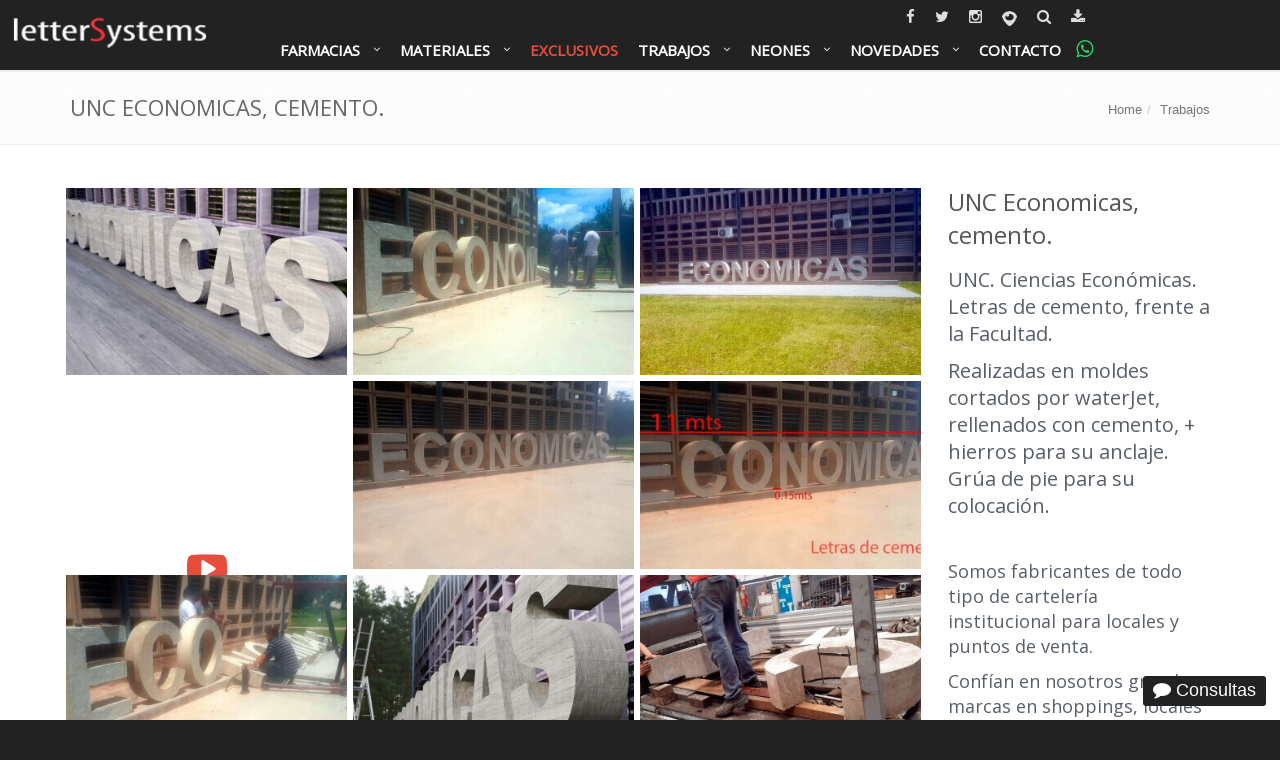

--- FILE ---
content_type: text/html; charset=UTF-8
request_url: https://mail.lettersystems.com.ar/trabajos/economicas
body_size: 75829
content:
<!DOCTYPE html>
<!--[if IE 8]><html lang="es" class="ie8"><![endif]--><!--[if IE 9]><html lang="es" class="ie9"><![endif]--><!--[if !IE]><!--><html lang="es"><!--<![endif]--><head><meta charset="utf-8"><meta name="viewport" content="width=device-width, initial-scale=1.0"><link href="//fonts.googleapis.com/css?family=Open+Sans:300,400" type="text/css" rel="stylesheet"><meta name="facebook-domain-verification" content="4q9kiz6bqdndw16747de9awglqo0z2"><title>Letras Corpóreas. Chapas. Aceros. Letras de Cemento. Ciencias Economicas. letterSystems.</title><link href="https://mail.lettersystems.com.ar/trabajos/economicas" rel="canonical"><link href="/css/style.min.1768498965.css" media="all" rel="stylesheet" type="text/css"><link href="/img/logo/apple-icon-57x57.png" rel="apple-touch-icon" sizes="57x57"><link href="/img/logo/apple-icon-72x72.png" rel="apple-touch-icon" sizes="72x72"><link href="/img/logo/apple-icon-76x76.png" rel="apple-touch-icon" sizes="76x76"><link href="/img/logo/apple-icon-114x114.png" rel="apple-touch-icon" sizes="114x114"><link href="/img/logo/apple-icon-120x120.png" rel="apple-touch-icon" sizes="120x120"><link href="/img/logo/apple-icon-144x144.png" rel="apple-touch-icon" sizes="144x144"><link href="/img/logo/apple-icon-152x152.png" rel="apple-touch-icon" sizes="152x152"><link href="/img/logo/apple-icon-180x180.png" rel="apple-touch-icon" sizes="180x180"><link href="/img/logo/android-icon-192x192.png" rel="icon" type="image/png" sizes="192x192"><link href="/img/logo/favicon-32x32.png" rel="icon" type="image/png" sizes="32x32"><link href="/img/logo/favicon-96x96.png" rel="icon" type="image/png" sizes="96x96"><link href="/img/logo/favicon-16x16.png" rel="icon" type="image/png" sizes="16x16"><link href="/img/logo/manifest.json" rel="manifest"><link href="/favicon.ico" rel="shortcut icon"><link href="/humans.txt" rel="author" type="text/plain"><link href="https://mail.lettersystems.com.ar/trabajos/economicas" rel="canonical"><link href="https://mail.lettersystems.com.ar/files/trabajos/2022/08/29/letras-de-cemento-unc-20.jpg" rel="image_src"><link href="/img/logo/apple-icon-57x57.png" rel="apple-touch-icon" sizes="57x57"><link href="/img/logo/apple-icon-72x72.png" rel="apple-touch-icon" sizes="72x72"><link href="/img/logo/apple-icon-76x76.png" rel="apple-touch-icon" sizes="76x76"><link href="/img/logo/apple-icon-114x114.png" rel="apple-touch-icon" sizes="114x114"><link href="/img/logo/apple-icon-120x120.png" rel="apple-touch-icon" sizes="120x120"><link href="/img/logo/apple-icon-144x144.png" rel="apple-touch-icon" sizes="144x144"><link href="/img/logo/apple-icon-152x152.png" rel="apple-touch-icon" sizes="152x152"><link href="/img/logo/apple-icon-180x180.png" rel="apple-touch-icon" sizes="180x180"><link href="/img/logo/android-icon-192x192.png" rel="icon" type="image/png" sizes="192x192"><link href="/img/logo/favicon-32x32.png" rel="icon" type="image/png" sizes="32x32"><link href="/img/logo/favicon-96x96.png" rel="icon" type="image/png" sizes="96x96"><link href="/img/logo/favicon-16x16.png" rel="icon" type="image/png" sizes="16x16"><link href="/img/logo/manifest.json" rel="manifest"><link href="/favicon.ico" rel="shortcut icon"><link href="/humans.txt" rel="author" type="text/plain"><meta name="msapplication-TileColor" content="#e74c3c"><meta name="msapplication-TileImage" content="/img/logo/ms-icon-144x144.png"><meta name="theme-color" content="#e74c3c"><meta name="description" content="Letras corpóreas, somos fabricantes. Las letras corpóreas, permiten dar a su diseño una imagen de mayor impacto visual y mejor visibilidad. Fabricamos gran variedad de corpóreos, combinando distintos materiales con leds: aceros inoxidables, chapas, bronce"><meta name="keywords" content="Corpóreos Metal"><meta name="og:image" content="https://mail.lettersystems.com.ar/files/trabajos/2022/08/29/letras-de-cemento-unc-20.jpg"><meta name="msapplication-TileColor" content="#e74c3c"><meta name="msapplication-TileImage" content="/img/logo/ms-icon-144x144.png"><meta name="theme-color" content="#e74c3c"></head><body class="header-fixed conBarraSuperior"><div class="wrapper"><div class="header header-sticky mega conBarraSuperior"><nav class="navbar yamm navbar-default mega-menu navbar-fixed-top"><div class="navbar-header"><button type="button" data-toggle="collapse" data-target="#navbar-collapse-1" class="navbar-toggle"><span class="icon-bar"></span><span class="icon-bar"></span><span class="icon-bar"></span></button><a href="/" class="navbar-brand"><img src="/css/imgs/lettersystems-logo-inverse.png" width="200" height="40" alt="letterSystems corpóreos, waterjet, leds."></a></div><div id="navbar-collapse-1" class="navbar-collapse collapse"><div class="topbar"><ul class="loginbar text-right list-inline"><li class="social"><a href="https://www.facebook.com/lettersystems" target="_blank"><span class="fa fa-facebook"></span><span class="sr-only">lettersystms en facebook</span></a></li><li class="social"><a href="https://twitter.com/lettersystems" target="_blank"><span class="fa fa-twitter"></span><span class="sr-only">lettersystems en twitter</span></a></li><li class="social"><a href="https://www.instagram.com/lettersystemscba/" target="_blank"><span class="fa fa-instagram"></span><span class="sr-only">lettersystems en instagram</span></a></li><li class="social"><a href="https://www.periscope.tv/letterSystemsCba/1eaJbLXBwWvKX" target="_blank"><img src="/css/imgs/periscope.png" alt="periscope" width="21" height="27"><span class="sr-only">lettersystems en periscope</span></a></li><li class="social"><a href="/buscar"><span class="fa fa-search"></span><span class="sr-only">Buscar dentro del sitio</span></a></li><li class="social"><a href="/nuestros-catalogos" data-toggle="tooltip" data-placement="bottom" title="Catálogos Varios"><span class="fa fa-download" data-toggle="tooltip" title="Ir a catálogos"></span></a></li></ul></div><ul class="nav navbar-nav navbar-inverse"><li class="dropdown"><a href="/servicios/farmacias" class="dropdown-toggle">Farmacias</a><ul class="dropdown-menu"><li><a href="/servicios/farmacias">Farmacias</a></li><li><a href="/servicios/sanatorios">Sanatorios - Clínicas</a></li></ul></li><li class="dropdown"><a href="/servicios" class="dropdown-toggle">Materiales</a><ul class="dropdown-menu"><li><a href="/servicios/exclusivos">Modelos Exclusivos</a></li><li><a href="/servicios/corporeo-acero">Letreros en Acero Inoxidable</a></li><li><a href="/servicios/corporeo-chapa-pintada">Corpóreos en Chapa Pintada</a></li><li><a href="/servicios/corporeo-acero-frente-acrilico">Corpóreos Acero y Acrílicos</a></li><li><a href="/servicios/corporeo-chapa-oxidada">Corpóreos Chapa Oxidada</a></li><li><a href="/servicios/corporeo-metal-plano">Letras de Metal Planas</a></li><li><a href="/servicios/letreros-leds">Cruces Farmacias/Estacionamientos</a></li><li><a href="/servicios/corporeo-pvc">Corpóreos de PVC</a></li><li><a href="/servicios/letra-neon-leds">Neon Leds</a></li><li><a href="/servicios/caja">Cajas Luminosas</a></li><li><a href="/servicios/corporeo-bronce">Corpóreos Bronce</a></li><li><a href="/servicios/senaleticas">Señaleticas</a></li><li><a href="/servicios/saliente-doble-faz-bombee">Salientes Doble Faz Bombee</a></li><li><a href="/servicios/letreros-luminosos">Letreros Luminosos</a></li><li><a href="/servicios/esmerilados">Esmerilados</a></li><li><a href="/servicios">Todos los materiales</a></li></ul></li><li class="simple"><a href="/servicios/exclusivos">Exclusivos</a></li><li class="dropdown"><a href="/trabajos" class="dropdown-toggle">Trabajos</a><ul class="dropdown-menu"><li><a href="/servicios/corporeo-acero">Corpóreo Acero</a></li><li><a href="/servicios/corporeo-acero-frente-acrilico">Corpóreo Acero Frente de Acrílico</a></li><li><a href="/servicios/letra-neon-leds">Letreros de Neon</a></li><li><a href="https://waitforit.com.ar/letreros/">Diseñá tu letrero de NEON</a></li><li><a href="/servicios/corporeo-chapa-pintada">Corpóreo Chapa Pintada</a></li><li><a href="/servicios/corporeo-chapa-oxidada">Corpóreo Chapa Oxidada</a></li><li><a href="/servicios/corporeo-de-acrilico">Corpóreo Acrílicos</a></li><li><a href="/trabajos/cajas-caladas">Cajas Caladas de Metal luminosas</a></li><li><a href="/servicios/letras-corporeas-grandes">Letras Grandes</a></li><li><a href="/servicios/senaleticas">Señalética Edificios/Casas</a></li><li><a href="/servicios/corporeo-pvc">Corpóreo de PVC</a></li><li><a href="/servicios/letreros-leds">Letreros Leds, Farmac. Estacion. Varios.</a></li><li><a href="/servicios/saliente-doble-faz-bombee">Salientes Doble Faz Bombee</a></li><li><a href="/servicios/letreros-via-publica">Letreros Vía Pública</a></li><li><a href="/servicios/ploteados-rotulados-vinilos">Ploteados, rotulados de: vehículos, vidrieras, esmerilados</a></li></ul></li><li class="dropdown"><a href="/servicios/letra-neon-leds" class="dropdown-toggle">Neones</a><ul class="dropdown-menu"><li><a href="/servicios/letra-neon-leds">Trabajos de Neones</a></li><li><a href="/trabajos/neonii">Neones Varios.</a></li><li><a href="/trabajos/neones-varios">Neones Varios I.</a></li><li><a href="/venta-de-productos">Venta de Neones.</a></li></ul></li><li class="dropdown"><a href="/noticias" class="dropdown-toggle">Novedades</a><ul class="dropdown-menu"><li><a href="/noticias/que-es-el-pvc-sintra">Que es el PVC ?</a></li><li><a href="/noticias/polyfan">Que es el POLYFAN ?</a></li><li><a href="/noticias">Noticias/Novedades</a></li><li><a href="/servicios/ultimos-trabajos">Ultimos Trabajos</a></li><li><a href="/clientes">Clientes</a></li><li><a href="/videos">Videos de trabajos</a></li><li><a href="/letras-corporeas-opiniones-de-nuestros-clientes">Que dice la gente.</a></li><li><a href="/novedades">Nuevas Ideas</a></li><li><a href="/nuestros-catalogos">Catalogos</a></li><li><a href="/noticias/acrilico">Acrílicos - Bronces - Aluminios</a></li><li><a href="/servicios/vintages-antiguos">Vintages - Retro - Antiguas</a></li><li><a href="/nosotros-corporeos">Quienes Somos</a></li><li><a href="https://tuguiadelaweb.com/item/letras-corporeas/">Tu Guía en la Web.</a></li></ul></li><li class="simple"><a href="/contacto" onclick="goog_report_conversion('http://lettersystems.com.ar/contacto')">Contacto</a></li><li class="social"><a href="https://api.whatsapp.com/send?phone=3512412190&amp;text=Por%20favor%20presupuestar.%20Muchas%20gracias." class="btn"><span class="fa fa-whatsapp" data-toggle="tooltip" data-placement="bottom" title="3512412190"></span></a></li></ul></div></nav></div><div class="breadcrumbs"><div class="container"><h1 class="pull-left text-uppercase">UNC Economicas, cemento.</h1><ul class="pull-right breadcrumb"><li><a id="breadcrumbs-menuFront" href="/">Home</a></li><li><a id="breadcrumbs-menuFrontTrabajos" href="/trabajos">Trabajos</a></li></ul></div></div><div class="content "><div class="container" itemscope itemtype="http://schema.org/Product"><div class="row portfolio-item margin-bottom-50"><div class="col-md-9"><div class="rowThumbnails"><div class="thumbnails thumbnail-style"><a href="/files/thumbs/trabajosGigante/trabajos/2022/08/29/letras-de-cemento-unc-20.jpg" title="" data-rel="fancybox-button-thumbnails" class="fancybox-button zoomer "><span class="overlay-zoom"><img class="img-responsive w100" alt="/trabajos/2022/08/29/letras-de-cemento-unc-20.jpg" width="345" height="230" src="/files/thumbs/trabajosPequena/trabajos/2022/08/29/letras-de-cemento-unc-20.jpg"><span class="zoom-icon"></span></span></a></div><div class="thumbnails thumbnail-style"><a href="/files/thumbs/trabajosGigante/trabajos/2021/12/31/letras-de-cemento-unc-02.jpg" title="" data-rel="fancybox-button-thumbnails" class="fancybox-button zoomer "><span class="overlay-zoom"><img class="img-responsive w100" alt="/trabajos/2021/12/31/letras-de-cemento-unc-02.jpg" width="345" height="230" src="/files/thumbs/trabajosPequena/trabajos/2021/12/31/letras-de-cemento-unc-02.jpg"><span class="zoom-icon"></span></span></a></div><div class="thumbnails thumbnail-style"><a href="/files/thumbs/trabajosGigante/trabajos/2021/12/31/letras-de-cemento-unc-03.jpg" title="" data-rel="fancybox-button-thumbnails" class="fancybox-button zoomer "><span class="overlay-zoom"><img class="img-responsive w100" alt="/trabajos/2021/12/31/letras-de-cemento-unc-03.jpg" width="345" height="230" src="/files/thumbs/trabajosPequena/trabajos/2021/12/31/letras-de-cemento-unc-03.jpg"><span class="zoom-icon"></span></span></a></div><div class="thumbnails thumbnail-style"><a href="https://www.youtube.com/embed/0J7sSr69Vp0" title="" data-rel="fancybox-button-thumbnails" class="fancybox-button zoomer fancybox.iframe"><span class="overlay-zoom"><div class="iframeResponsive"><img class="img-responsive" style="width:100%;max-height:230px" src="http://img.youtube.com/vi/0J7sSr69Vp0/hqdefault.jpg" alt=""></div><span class="fa fa-youtube-play"></span><span class="zoom-icon"></span></span></a></div><div class="thumbnails thumbnail-style"><a href="/files/thumbs/trabajosGigante/trabajos/2021/12/31/letras-de-cemento-unc-04.jpg" title="" data-rel="fancybox-button-thumbnails" class="fancybox-button zoomer "><span class="overlay-zoom"><img class="img-responsive w100" alt="/trabajos/2021/12/31/letras-de-cemento-unc-04.jpg" width="345" height="230" src="/files/thumbs/trabajosPequena/trabajos/2021/12/31/letras-de-cemento-unc-04.jpg"><span class="zoom-icon"></span></span></a></div><div class="thumbnails thumbnail-style"><a href="/files/thumbs/trabajosGigante/trabajos/2022/01/18/letras-corporeas-de-cemento-26-unc.jpg" title="" data-rel="fancybox-button-thumbnails" class="fancybox-button zoomer "><span class="overlay-zoom"><img class="img-responsive w100" alt="/trabajos/2022/01/18/letras-corporeas-de-cemento-26-unc.jpg" width="345" height="230" src="/files/thumbs/trabajosPequena/trabajos/2022/01/18/letras-corporeas-de-cemento-26-unc.jpg"><span class="zoom-icon"></span></span></a></div><div class="thumbnails thumbnail-style"><a href="/files/thumbs/trabajosGigante/trabajos/2021/12/31/letras-de-cemento-unc-01.jpg" title="" data-rel="fancybox-button-thumbnails" class="fancybox-button zoomer "><span class="overlay-zoom"><img class="img-responsive w100" alt="/trabajos/2021/12/31/letras-de-cemento-unc-01.jpg" width="345" height="230" src="/files/thumbs/trabajosPequena/trabajos/2021/12/31/letras-de-cemento-unc-01.jpg"><span class="zoom-icon"></span></span></a></div><div class="thumbnails thumbnail-style"><a href="/files/thumbs/trabajosGigante/trabajos/2022/08/29/letras-de-cemento-unc-21.jpg" title="" data-rel="fancybox-button-thumbnails" class="fancybox-button zoomer "><span class="overlay-zoom"><img class="img-responsive w100" alt="/trabajos/2022/08/29/letras-de-cemento-unc-21.jpg" width="345" height="230" src="/files/thumbs/trabajosPequena/trabajos/2022/08/29/letras-de-cemento-unc-21.jpg"><span class="zoom-icon"></span></span></a></div><div class="thumbnails thumbnail-style"><a href="/files/thumbs/trabajosGigante/trabajos/2021/12/31/letras-de-cemento-unc-09.jpg" title="" data-rel="fancybox-button-thumbnails" class="fancybox-button zoomer "><span class="overlay-zoom"><img class="img-responsive w100" alt="/trabajos/2021/12/31/letras-de-cemento-unc-09.jpg" width="345" height="230" src="/files/thumbs/trabajosPequena/trabajos/2021/12/31/letras-de-cemento-unc-09.jpg"><span class="zoom-icon"></span></span></a></div><div class="thumbnails thumbnail-style"><a href="/files/thumbs/trabajosGigante/trabajos/2021/12/31/letras-de-cemento-unc-05.jpg" title="" data-rel="fancybox-button-thumbnails" class="fancybox-button zoomer "><span class="overlay-zoom"><img class="img-responsive w100" alt="/trabajos/2021/12/31/letras-de-cemento-unc-05.jpg" width="345" height="230" src="/files/thumbs/trabajosPequena/trabajos/2021/12/31/letras-de-cemento-unc-05.jpg"><span class="zoom-icon"></span></span></a></div><div class="thumbnails thumbnail-style"><a href="/files/thumbs/trabajosGigante/trabajos/2021/12/31/letras-de-cemento-unc-07.jpg" title="" data-rel="fancybox-button-thumbnails" class="fancybox-button zoomer "><span class="overlay-zoom"><img class="img-responsive w100" alt="/trabajos/2021/12/31/letras-de-cemento-unc-07.jpg" width="345" height="230" src="/files/thumbs/trabajosPequena/trabajos/2021/12/31/letras-de-cemento-unc-07.jpg"><span class="zoom-icon"></span></span></a></div><div class="thumbnails thumbnail-style"><a href="/files/thumbs/trabajosGigante/trabajos/2021/12/31/letras-de-cemento-unc-06.jpg" title="" data-rel="fancybox-button-thumbnails" class="fancybox-button zoomer "><span class="overlay-zoom"><img class="img-responsive w100" alt="/trabajos/2021/12/31/letras-de-cemento-unc-06.jpg" width="345" height="230" src="/files/thumbs/trabajosPequena/trabajos/2021/12/31/letras-de-cemento-unc-06.jpg"><span class="zoom-icon"></span></span></a></div><div class="thumbnails thumbnail-style"><a href="/files/thumbs/trabajosGigante/trabajos/2021/12/31/letras-de-cemento-unc-08.jpg" title="" data-rel="fancybox-button-thumbnails" class="fancybox-button zoomer "><span class="overlay-zoom"><img class="img-responsive w100" alt="/trabajos/2021/12/31/letras-de-cemento-unc-08.jpg" width="345" height="230" src="/files/thumbs/trabajosPequena/trabajos/2021/12/31/letras-de-cemento-unc-08.jpg"><span class="zoom-icon"></span></span></a></div><div class="thumbnails thumbnail-style"><a href="/files/thumbs/trabajosGigante/trabajos/2022/01/18/letras-corporeas-de-cemento-20-unc.jpg" title="" data-rel="fancybox-button-thumbnails" class="fancybox-button zoomer "><span class="overlay-zoom"><img class="img-responsive w100" alt="/trabajos/2022/01/18/letras-corporeas-de-cemento-20-unc.jpg" width="345" height="230" src="/files/thumbs/trabajosPequena/trabajos/2022/01/18/letras-corporeas-de-cemento-20-unc.jpg"><span class="zoom-icon"></span></span></a></div><div class="thumbnails thumbnail-style"><a href="/files/thumbs/trabajosGigante/trabajos/2022/01/18/letras-corporeas-de-cemento-21-unc.jpg" title="" data-rel="fancybox-button-thumbnails" class="fancybox-button zoomer "><span class="overlay-zoom"><img class="img-responsive w100" alt="/trabajos/2022/01/18/letras-corporeas-de-cemento-21-unc.jpg" width="345" height="230" src="/files/thumbs/trabajosPequena/trabajos/2022/01/18/letras-corporeas-de-cemento-21-unc.jpg"><span class="zoom-icon"></span></span></a></div><div class="thumbnails thumbnail-style"><a href="/files/thumbs/trabajosGigante/trabajos/2022/01/18/letras-corporeas-de-cemento-22-unc.jpg" title="" data-rel="fancybox-button-thumbnails" class="fancybox-button zoomer "><span class="overlay-zoom"><img class="img-responsive w100" alt="/trabajos/2022/01/18/letras-corporeas-de-cemento-22-unc.jpg" width="345" height="230" src="/files/thumbs/trabajosPequena/trabajos/2022/01/18/letras-corporeas-de-cemento-22-unc.jpg"><span class="zoom-icon"></span></span></a></div><div class="thumbnails thumbnail-style"><a href="/files/thumbs/trabajosGigante/trabajos/2022/01/18/letras-corporeas-de-cemento-23-unc.jpg" title="" data-rel="fancybox-button-thumbnails" class="fancybox-button zoomer "><span class="overlay-zoom"><img class="img-responsive w100" alt="/trabajos/2022/01/18/letras-corporeas-de-cemento-23-unc.jpg" width="345" height="230" src="/files/thumbs/trabajosPequena/trabajos/2022/01/18/letras-corporeas-de-cemento-23-unc.jpg"><span class="zoom-icon"></span></span></a></div><div class="thumbnails thumbnail-style"><a href="/files/thumbs/trabajosGigante/trabajos/2022/01/18/letras-corporeas-de-cemento-24-unc.jpg" title="" data-rel="fancybox-button-thumbnails" class="fancybox-button zoomer "><span class="overlay-zoom"><img class="img-responsive w100" alt="/trabajos/2022/01/18/letras-corporeas-de-cemento-24-unc.jpg" width="345" height="230" src="/files/thumbs/trabajosPequena/trabajos/2022/01/18/letras-corporeas-de-cemento-24-unc.jpg"><span class="zoom-icon"></span></span></a></div><div class="thumbnails thumbnail-style"><a href="/files/thumbs/trabajosGigante/trabajos/2022/08/29/letras-de-cemento-unc-22.jpg" title="" data-rel="fancybox-button-thumbnails" class="fancybox-button zoomer "><span class="overlay-zoom"><img class="img-responsive w100" alt="/trabajos/2022/08/29/letras-de-cemento-unc-22.jpg" width="345" height="230" src="/files/thumbs/trabajosPequena/trabajos/2022/08/29/letras-de-cemento-unc-22.jpg"><span class="zoom-icon"></span></span></a></div><div class="thumbnails thumbnail-style"><a href="/files/thumbs/trabajosGigante/trabajos/2022/01/18/letras-corporeas-de-cemento-25-unc.jpg" title="" data-rel="fancybox-button-thumbnails" class="fancybox-button zoomer "><span class="overlay-zoom"><img class="img-responsive w100" alt="/trabajos/2022/01/18/letras-corporeas-de-cemento-25-unc.jpg" width="345" height="230" src="/files/thumbs/trabajosPequena/trabajos/2022/01/18/letras-corporeas-de-cemento-25-unc.jpg"><span class="zoom-icon"></span></span></a></div><div class="thumbnails thumbnail-style"><a href="/files/thumbs/trabajosGigante/trabajos/2022/08/29/letras-de-cemento-unc-23.jpg" title="" data-rel="fancybox-button-thumbnails" class="fancybox-button zoomer "><span class="overlay-zoom"><img class="img-responsive w100" alt="/trabajos/2022/08/29/letras-de-cemento-unc-23.jpg" width="345" height="230" src="/files/thumbs/trabajosPequena/trabajos/2022/08/29/letras-de-cemento-unc-23.jpg"><span class="zoom-icon"></span></span></a></div><div class="thumbnails thumbnail-style"><a href="/files/thumbs/trabajosGigante/trabajos/2022/08/29/letras-de-cemento-epecuen-011.jpg" title="" data-rel="fancybox-button-thumbnails" class="fancybox-button zoomer "><span class="overlay-zoom"><img class="img-responsive w100" alt="/trabajos/2022/08/29/letras-de-cemento-epecuen-011.jpg" width="345" height="230" src="/files/thumbs/trabajosPequena/trabajos/2022/08/29/letras-de-cemento-epecuen-011.jpg"><span class="zoom-icon"></span></span></a></div></div></div><div class="col-md-3"><h2 itemprop="name">UNC Economicas, cemento.</h2><div class="tinymce" itemprop="description"><h3>UNC. Ciencias Económicas. Letras de cemento, frente a la Facultad.</h3><h3>Realizadas en moldes cortados por waterJet, rellenados con cemento, + hierros para su anclaje. Grúa de pie para su colocación.</h3><p> </p><h4>Somos fabricantes de todo tipo de cartelería institucional para locales y puntos de venta.</h4><h4>Confían en nosotros grandes marcas en shoppings, locales comerciales, showrooms.</h4><h4>Confeccionamos todo tipo de señalización personalizada.</h4><h4>Estos carteles son los elegidos al momento de impactar por su alta calidad y presencia.<br>Son considerados productos de alta gama; sin duda seleccionados al momento de marcar una diferencia.</h4><h4> <img src="https://www.lettersystems.com.ar/files/trabajos/2023/01/23/foto-show-room-4.jpg" alt="Foto del Show Room" width="322" height="322"></h4><h4><a title="Que es el NEON LEDs?" href="https://www.lettersystems.com.ar/noticias/que-es-el-neon-leds" target="_blank" rel="noopener">Que es el NEON LEDs?</a></h4><h4><a title="Más trabajo NEÓN LEDs." href="https://www.lettersystems.com.ar/clientes/neonleds" target="_blank" rel="noopener">Más trabajo NEÓN LEDs.</a></h4><h4><a title="Más trabajos salientes, cajas caladas." href="https://www.lettersystems.com.ar/servicios/caja" target="_blank" rel="noopener">Más trabajos salientes, cajas caladas.</a></h4><h4><a title="Más trabajos cajas luminosas." href="https://www.lettersystems.com.ar/servicios/caja" target="_blank" rel="noopener">Más trabajos cajas luminosas.</a></h4><h4><a title="LEDs, MACROLEDS 5050 IP45." href="https://www.lettersystems.com.ar/noticias/leds-5050-300-leds-macroled" target="_blank" rel="noopener">LEDs, MACROLEDS 5050 IP45.</a></h4><h4><a title="Mas Trabajos Farmacias." href="https://www.lettersystems.com.ar/clientes/farmacias-estacionamientos-especiales" target="_blank" rel="noopener">Mas Trabajos Farmacias.</a></h4><h4><a title="Mas trabajos chapa oxidada." href="https://www.lettersystems.com.ar/servicios/corporeo-chapa-oxidada" target="_blank" rel="noopener">Mas trabajos chapa oxidada.</a></h4><h4><a title="Diseño de letras Neón. " href="https://waitforit.com.ar/letreros/" target="_blank" rel="noopener">Diseño de letras Neón. </a></h4><h4><a title="Más trabajos letreros luminosos." href="https://www.lettersystems.com.ar/servicios/exclusivos" target="_blank" rel="noopener">Más trabajos letreros luminosos.</a></h4><h4><a title="Más trabajos corpóreos luminosos." href="https://www.lettersystems.com.ar/servicios/caja" target="_blank" rel="noopener">Más trabajos corpóreos luminosos.</a></h4><h4><a title="Más trabajos corpóreos de chapa EPOXI." href="https://www.lettersystems.com.ar/servicios/corporeo-chapa-pintada" target="_blank" rel="noopener">Más trabajos en chapa EPOXI.</a></h4><h4><a title="Más trabajos salientes doble faz." href="https://www.lettersystems.com.ar/servicios/saliente-doble-faz-bombee" target="_blank" rel="noopener">Más trabajos salientes doble faz bombee.</a></h4><h4><a title="Que es el PVC ?" href="https://www.lettersystems.com.ar/noticias/que-es-el-pvc-sintra" target="_blank" rel="noopener">Que es el PVC ?</a></h4><h4><a title="Que es el POLYFAN ?" href="https://www.lettersystems.com.ar/noticias/polyfan" target="_blank" rel="noopener">Que es el POLYFAN ?</a></h4><h4><a title="Amor en Gráfica." href="https://www.lettersystems.com.ar/noticias/amor-en-grafica" target="_blank" rel="noopener">Amor en Gráfica.</a></h4><h4><a title="3D Blender Renders." href="https://www.lettersystems.com.ar/servicios/3d-blender" target="_blank" rel="noopener">3D Blender Renders.</a></h4></div><ul class="list-unstyled trabajo-propiedades"><li><span class="fa fa-user color-green"></span><a href="/clientes/varios" title="Varios.">Varios.</a></li><li><span class="fa fa-calendar color-green"></span>Diciembre, 2021</li><li><span class="fa fa-tags color-green"></span><a href="/servicios/3d-blender">3D blender</a>, <a href="/servicios/corporeo-acero">corporeo acero</a>, <a href="/servicios/cemento">letras de cemento y hormigón</a>, <a href="/servicios/letras-corporeas-grandes">letras grandes</a>, <a href="/servicios/letreros-con-leds">letreros con leds</a></li><li><button class="btn btn-default" data-toggle="modal" data-target="#consultaDirecta"><span class="fa fa-commenting color-green"></span>Consulta sobre este trabajo</button><div class="modal fade" id="consultaDirecta" tabindex="-1" role="dialog" aria-labelledby="myModalLabel"><div class="modal-dialog" role="document"><div class="modal-content" id="consultaDirectaFormContent"><div class="modal-header"><button type="button" class="close" data-dismiss="modal" aria-label="Close"><span aria-hidden="true">×</span></button><h4 class="modal-title" id="myModalLabel">Consulta sobre este trabajo</h4></div><div class="modal-body"><form enctype="application/x-www-form-urlencoded" accept-charset="utf-8" action="/trabajos/consultar" method="post"><dl class="zend_form"><dt id="nombre-label"><label for="nombre" class="required">Nombre</label></dt><dd id="nombre-element"><input type="text" name="nombre" id="nombre" value="" placeholder="Tú nombre" required="required" title="Completa con tú nombre" class="form-control"></dd><dt id="email-label"><label for="email" class="required">Email</label></dt><dd id="email-element"><input type="email" name="email" id="email" value="" placeholder="Tú email" required="required" title="Completa con tú email" class="form-control"></dd><dt id="consulta-label"><label for="consulta" class="required">Consulta</label></dt><dd id="consulta-element"><textarea name="consulta" id="consulta" placeholder="¿Cual es tu consulta?" required="required" title="Completa con tú consulta o duda" class="form-control" rows="5" cols="80"></textarea></dd><dt id="idTrabajo-label"> </dt><dd id="idTrabajo-element"><input type="text" name="idTrabajo" id="idTrabajo" value="494"></dd><input type="text" name="trabajosFormConsultaDirectaBadbot" value="" id="trabajosFormConsultaDirectaBadbot" class="badbot hidden"><input type="text" name="trabajosFormConsultaDirectaAntibot" value="✗" id="trabajosFormConsultaDirectaAntibot" class="antiBot badbot hidden"><dt id="trabajosFormConsultaDirectaHash-label"> </dt><dd id="trabajosFormConsultaDirectaHash-element"><input type="hidden" name="trabajosFormConsultaDirectaHash" value="602bc1156973759add9353f4163acb3f" id="trabajosFormConsultaDirectaHash"></dd><dt id="trabajosFormConsultaDirectaSubmit-label"> </dt><dd id="trabajosFormConsultaDirectaSubmit-element"><input type="submit" name="trabajosFormConsultaDirectaSubmit" id="trabajosFormConsultaDirectaSubmit" value="Envía tu consulta" class="btn btn-primary"></dd></dl></form></div></div></div></div></li></ul></div></div><div class="tag-box tag-box-v2"><h3>UNC. Ciencias Económicas. Letras de cemento, frente a la Facultad.</h3></div><div class="margin-bottom-20 clearfix"></div><div class="encuestaYCompartir"><div class="shadow-wrapper wrapEncuesta"><div class="tag-box tag-box-v1 box-shadow shadow-effect-2"><h2 class="encuesta-titulo">Opinión del trabajo:</h2><div class="encuesta row" itemprop="aggregateRating" itemscope itemtype="http://schema.org/AggregateRating"><meta itemprop="worstRating" content="1"><meta itemprop="bestRating" content="5"><meta itemprop="ratingValue" content="4.24"><meta itemprop="reviewCount" content="49"><div class="text-center"><div class="circle" id="circles-5" data-valor="5" data-porcentaje="39"></div><button class="btn btn-default votar" data-url-votar="/valorar/trabajo/494/5">Excelente</button></div><div class="text-center"><div class="circle" id="circles-4" data-valor="4" data-porcentaje="49"></div><button class="btn btn-default votar" data-url-votar="/valorar/trabajo/494/4">Muy bueno</button></div><div class="text-center"><div class="circle" id="circles-3" data-valor="3" data-porcentaje="10"></div><button class="btn btn-default votar" data-url-votar="/valorar/trabajo/494/3">Bueno</button></div><div class="text-center"><div class="circle" id="circles-2" data-valor="2" data-porcentaje="2"></div><button class="btn btn-default votar" data-url-votar="/valorar/trabajo/494/2">Regular</button></div><div class="text-center"><div class="circle" id="circles-1" data-valor="1" data-porcentaje="0"></div><button class="btn btn-default votar" data-url-votar="/valorar/trabajo/494/1">No me gusto</button></div></div></div></div><div class="shadow-wrapper wrapCompatir"><div class="tag-box tag-box-v1 box-shadow shadow-effect-2"><ul class="compartir list-unstyled"><li><div class="fb-like" data-layout="button_count" data-share="true"></div></li><li><a href="https://twitter.com/share" class="twitter-share-button" data-via="lettersystems" data-size="large"></a></li><li><div class="g-plus" data-action="share" data-annotation="bubble" data-height="24"></div></li><li><a href="whatsapp://send?text=%22Letras+Corp%C3%B3reas.+Chapas.+Aceros.+Letras+de+Cemento.+Ciencias++Economicas.+letterSystems.+-+letterSystems%22+https%3A%2F%2Fmail.lettersystems.com.ar%2Ftrabajos%2Feconomicas" data-action="share/whatsapp/share" class="compartirWA hidden-md hidden-lg"><span class="fa fa-whatsapp"></span> compartir en whatsapp</a></li><li><a href="https://www.instagram.com/lettersystemscba/?ref=badge" class="instagram" target="_blank" title="Instagram con letterSystems corpóreos, waterjet, leds."><img src="/css/imgs/instagram.png" width="30" height="30" alt="Lettersystems en instagram">/lettersystemscba</a></li><li><a href="/nuestros-catalogos" class="btn btn-lg btn-primary btnDescargarCatalogo" title="Catálogos Varios: nuestra sección de archivos para descargar,"><span class="fa fa-download"></span> Ir a Catálogos Varios</a></li></ul></div></div></div><div class="owl-carousel-v1 owl-work-v1 margin-bottom-40"><div class="headline clearfix"><h2 class="pull-left"><a href="/trabajos">Trabajos relacionados</a></h2><div class="owl-navigation pull-right"><div class="customNavigation"><a class="owl-btn prev-v2"><span class="fa fa-angle-left"></span></a><a class="owl-btn next-v2"><span class="fa fa-angle-right"></span></a></div></div></div><div class="owl-recent-works-v1"><div class="item"><a href="/trabajos/corporeas-de-pvc-polyfan-punto-a-punto"><em class="overflow-hidden"><img alt="/trabajos/2-corporeos/0300-letras-varias/08.jpg" width="345" height="230" src="/files/thumbs/trabajosPequena/trabajos/2-corporeos/0300-letras-varias/596eec5f692b6-08.jpg"></em><span><strong>Corporeas de PVC, Punto a Punto.</strong><em>Coprporeas de PVC, Polyfan.</em></span></a></div><div class="item"><a href="/trabajos/casona-del-angel"><em class="overflow-hidden"><img alt="/trabajos/2-corporeos/0210-casa-angel/10-angel.jpg" width="345" height="230" src="/files/thumbs/trabajosPequena/trabajos/2-corporeos/0210-casa-angel/596e82217da3e-10-angel.jpg"></em><span><strong>Casona del Angel.</strong><em> En chapa, dorada.  </em></span></a></div><div class="item"><a href="/trabajos/termoformados-gym"><em class="overflow-hidden"><img alt="corpóreos termo formados 02" width="345" height="230" src="/files/thumbs/trabajosPequena/trabajos/2-corporeos/1010-termoformados-gym/letras-corporeas-10.jpg"></em><span><strong>Termoformados Gym.</strong><em>Termoformados, marco aceros y leds.</em></span></a></div><div class="item"><a href="/trabajos/gaviglio"><em class="overflow-hidden"><img alt="/trabajos/2015/11/06/letras-corporeas-19.jpg" width="345" height="230" src="/files/thumbs/trabajosPequena/trabajos/2015/11/06/596e81ca8009e-letras-corporeas-19.jpg"></em><span><strong>Gaviglio, Comercial.</strong><em>Acero Inoxidable,con frente de acrílicos.</em></span></a></div><div class="item"><a href="/trabajos/fyv"><em class="overflow-hidden"><img alt="/trabajos/2015/10/07/corporeo-fyv-2.jpg" width="345" height="230" src="/files/thumbs/trabajosPequena/trabajos/2015/10/07/596e81ca60581-corporeo-fyv-2.jpg"></em><span><strong>Resto Bar - F&amp;V</strong><em>Copóreo de chapa, caja luminosa.</em></span></a></div><div class="item"><a href="/trabajos/kit-express"><em class="overflow-hidden"><img alt="/trabajos/2015/09/15/letras-corporeas-kit-02.jpg" width="345" height="230" src="/files/thumbs/trabajosPequena/trabajos/2015/09/15/596e81ca93850-letras-corporeas-kit-02.jpg"></em><span><strong>Kit Express. Epoxi.</strong><em>Corporeo de Chapa Pintada.</em></span></a></div><div class="item"><a href="/trabajos/orfeo"><em class="overflow-hidden"><img alt="/trabajos/2-corporeos/0900-orfero-suites-hotel/letras-corporeas-46.jpg" width="345" height="230" src="/files/thumbs/trabajosPequena/trabajos/2-corporeos/0900-orfero-suites-hotel/5970d1443ea95-letras-corporeas-46.jpg"></em><span><strong>Orfeo Suites Hotel Salsipuedes.</strong><em>Letras Corporeas de Acero Inox, leds.</em></span></a></div></div></div></div></div><div class="flat-testimonials bg-image-v1 parallaxBg"><div class="container"><div class="headline-center headline-light margin-bottom-60"><h2><a href="/letras-corporeas-opiniones-de-nuestros-clientes">Opiniones:</a></h2></div><div class="row margin-bottom-20"><div class="col-sm-4"><div class="flat-testimonials-in md-margin-bottom-50"><a href="https://www.lettersystems.com.ar/trabajos/zara" target="_blank"><img class="rounded-x img-responsive" alt="/opiniones/2018/04/04/tomyl.jpg" width="135" height="135" src="/files/thumbs/opinionGrande/opiniones/2018/04/04/tomyl.jpg"></a><h3>Tomi Hughes</h3><span class="color-green"><a href="/trabajos/zara">ZARA, ACRÍLICO MACIZO 10 MM ESPESOR.</a></span><p>Son una eminencia. Excelente las nuevas letras de acero con acrilico de 10 mm. Exitos.</p></div></div><div class="col-sm-4"><div class="flat-testimonials-in md-margin-bottom-50"><a href="https://www.facebook.com/Pauldesignsone" target="_blank"><img class="rounded-x img-responsive" alt="ds-paul" width="135" height="135" src="/files/thumbs/opinionGrande/opiniones/2018/01/11/ds-paul.jpg"></a><h3>Ds Paul</h3><span class="color-green"><a href="/trabajos/corporeos-varios-i">Facebook</a></span><p>Hola, buenas tardes. Felicito por vuestros trabajos.</p></div></div><div class="col-sm-4"><div class="flat-testimonials-in md-margin-bottom-50"><a href="https://www.lettersystems.com.ar/trabajos/escribania" target="_blank"><img class="rounded-x img-responsive" alt="escribania acha" width="135" height="135" src="/files/thumbs/opinionGrande/opiniones/2016/10/07/acha.jpg"></a><h3>Escribana Acha.</h3><span class="color-green"><a href="/trabajos/escribania">Escribania Acha alicia.</a></span><p>Quedó espectacular el cartel. Les envio una foto cuando este limpio el local. Gracias. Y los recomendaré.</p></div></div></div></div></div><div class="parallax-counter-v2 bgCover parallaxBg sitioContadores"><div class="container"><ul class="row list-row margin-bottom-20"><li class="col-sm-4 md-margin-bottom-30"><div class="counters rounded"><span class="counter">13,254</span><h4><a href="/trabajos">Trabajos</a></h4></div></li><li class="col-sm-4 md-margin-bottom-30"><div class="counters rounded"><span class="counter">5,005</span><h4><a href="/clientes">Clientes</a></h4></div></li><li class="col-sm-4 md-margin-bottom-30"><div class="counters rounded"><span class="counter">346,335</span><h4>Visitas</h4></div></li></ul></div></div><div class="parallax-counter-v2 padding-top-30 padding-bottom-30"><div class="headline-center headline-light margin-bottom-30"><h2><a href="/clientes">Nuestros Clientes</a></h2></div><ul class="owl-carousel owl-theme carouselClientes list-unstyled"><li class="item text-center"><a href="/clientes/arcor" title="Arcor"><img alt="Arcor." width="125" height="86" src="/files/thumbs/clienteSlider/clientes/2015/06/26/570d0f9009ca8-arcor.jpg"></a></li><li class="item text-center"><a href="/clientes/claro" title="Claro."><img alt="Claro." width="125" height="86" src="/files/thumbs/clienteSlider/clientes/2015/06/26/570d0f9102192-claro.jpg"></a></li><li class="item text-center"><a href="/clientes/http-www-casonadeangel-com-ar" title="Casona de Angel"><img alt="Casona de Angel." width="125" height="86" src="/files/thumbs/clienteSlider/clientes/2015/05/01/570d0f910efad-casona-angel.jpg"></a></li><li class="item text-center"><a href="/clientes/http-www-pritty-com-ar" title="Pritty."><img alt="Pritty." width="125" height="86" src="/files/thumbs/clienteSlider/clientes/2015/05/01/570d0f914863a-prityy1.jpg"></a></li><li class="item text-center"><a href="/clientes/http-fernet1882-com" title="1882"><img alt="1882" width="125" height="85" src="/files/thumbs/clienteSlider/clientes/2015/05/02/570d0f9160ee6-1882.jpg"></a></li><li class="item text-center"><a href="/clientes/cocacola" title="Coca Cola"><img alt="/clientes/2015/10/01/cocacola.jpg" width="125" height="86" src="/files/thumbs/clienteSlider/clientes/2015/10/01/570d0f9168f7f-cocacola.jpg"></a></li><li class="item text-center"><a href="/clientes/https-www-facebook-com-lareina-pasteleria-3" title="La Reyna Pasteleria."><img alt="/clientes/2015/08/12/la-reyna.jpg" width="125" height="86" src="/files/thumbs/clienteSlider/clientes/2015/08/12/570d0f919e247-la-reyna.jpg"></a></li><li class="item text-center"><a href="/clientes/favicur" title="Favicur."><img alt="Favicur." width="125" height="86" src="/files/thumbs/clienteSlider/clientes/2015/06/26/570d0f90144fd-favicur.jpg"></a></li><li class="item text-center"><a href="/clientes/arte" title="Artes."><img alt="/clientes/2015/09/24/arte.jpg" width="125" height="86" src="/files/thumbs/clienteSlider/clientes/2015/09/24/570d0f9aa4dc8-arte.jpg"></a></li><li class="item text-center"><a href="/clientes/tarjeta-grupar" title="Tarjeta Grupar."><img alt="Tarjeta Grupar." width="125" height="86" src="/files/thumbs/clienteSlider/clientes/2015/07/03/570d0f92abc50-tarjeta-grupar.jpg"></a></li><li class="item text-center"><a href="/clientes/alarmas-cem-srl" title="Alarmas Cem SRL."><img alt="/clientes/2015/08/30/cem.jpg" width="125" height="85" src="/files/thumbs/clienteSlider/clientes/2015/08/30/570d0f91a4814-cem.jpg"></a></li><li class="item text-center"><a href="/clientes/las-tres-gracias" title="Las Tres Gracias"><img alt="/clientes/2015/09/12/tres-gracias.jpg" width="125" height="86" src="/files/thumbs/clienteSlider/clientes/2015/09/12/570d0f93b27a7-tres-gracias.jpg"></a></li><li class="item text-center"><a href="/clientes/waterjet-corters-varios" title="WaterJet Corters Varios"><img alt="waterjet cortes varios" width="125" height="93" src="/files/thumbs/clienteSlider/clientes/2016/03/13/570d0f99049dd-waterjet-2.jpg"></a></li><li class="item text-center"><a href="/clientes/mandela" title="Mandela, waterjet"><img alt="/clientes/2015/10/01/mandela.jpg" width="125" height="86" src="/files/thumbs/clienteSlider/clientes/2015/10/01/570d0f996112a-mandela.jpg"></a></li><li class="item text-center"><a href="/clientes/bieckert" title="Bieckert."><img alt="cerveza" width="125" height="85" src="/files/thumbs/clienteSlider/clientes/2015/08/23/570d0f90016a9-bieckert.jpg"></a></li><li class="item text-center"><a href="/clientes/bon-amour" title="Bon Amour"><img alt="Bon Amour" width="125" height="85" src="/files/thumbs/clienteSlider/clientes/2015/08/23/570d0f8fb7492-bon-amour.jpg"></a></li><li class="item text-center"><a href="/clientes/corporea-de-acero" title="Corporea de Acero."><img alt="corporea de acero" width="125" height="80" src="/files/thumbs/clienteSlider/clientes/2015/08/23/570d0f96cb324-corporea-acero-1.jpg"></a></li><li class="item text-center"><a href="/clientes/tejas-del-sur" title="Tejas del Sur"><img alt="tejas" width="125" height="85" src="/files/thumbs/clienteSlider/clientes/2015/08/23/570d0f8f6e38f-tejas-del-sur.jpg"></a></li><li class="item text-center"><a href="/clientes/taco-bravo" title="Taco Bravo"><img alt="taco bravo" width="125" height="85" src="/files/thumbs/clienteSlider/clientes/2015/08/23/570d0f8f3d4ac-taco-bravo.jpg"></a></li><li class="item text-center"><a href="/clientes/metal-expo" title="Metal Expo"><img alt="metal expo" width="125" height="85" src="/files/thumbs/clienteSlider/clientes/2015/08/23/570d0f92df285-metal-expo.jpg"></a></li><li class="item text-center"><a href="/clientes/octavio-martines-peluqueros" title="Octavio Martines, peluqueros."><img alt="/clientes/2015/08/27/peluqueria-martinez.jpg" width="125" height="86" src="/files/thumbs/clienteSlider/clientes/2015/08/27/570d0f8fe4edb-peluqueria-martinez.jpg"></a></li><li class="item text-center"><a href="/clientes/kantine" title="Kantine, Resto Bar"><img alt="kantine" width="125" height="86" src="/files/thumbs/clienteSlider/clientes/2015/10/22/570d0f8edcff9-kantine.jpg"></a></li><li class="item text-center"><a href="/clientes/chuao" title="Chuao, heladerias"><img alt="chuao" width="125" height="85" src="/files/thumbs/clienteSlider/clientes/2015/08/30/570d0f8eb2e5e-chuao.jpg"></a></li><li class="item text-center"><a href="/clientes/mondino" title="Gisela Mondino."><img alt="/clientes/2015/10/01/giselmondino.jpg" width="125" height="86" src="/files/thumbs/clienteSlider/clientes/2015/10/01/570d0f9070291-giselmondino.jpg"></a></li><li class="item text-center"><a href="/clientes/sacor-salud" title="Sancor Salud"><img alt="sancor salud" width="125" height="86" src="/files/thumbs/clienteSlider/clientes/2015/09/03/570d0f8fbecc1-sacor-salud.jpg"></a></li><li class="item text-center"><a href="/clientes/boca-juniors" title="Boca Juniors"><img alt="boca juniors" width="125" height="85" src="/files/thumbs/clienteSlider/clientes/2015/09/05/570d0f9b25e63-boca.jpg"></a></li><li class="item text-center"><a href="/clientes/confina" title="Confina"><img alt="confina" width="125" height="85" src="/files/thumbs/clienteSlider/clientes/2015/09/05/570d0f91e7dd5-confina.jpg"></a></li><li class="item text-center"><a href="/clientes/colorshop" title="Colorshop"><img alt="/clientes/2018/11/01/colorshop.jpg" width="125" height="86" src="/files/thumbs/clienteSlider/clientes/2018/11/01/colorshop.jpg"></a></li><li class="item text-center"><a href="/clientes/megatone" title="Megatone"><img alt="/clientes/2015/10/01/megatone.jpg" width="125" height="86" src="/files/thumbs/clienteSlider/clientes/2015/10/01/570d0f8f9610b-megatone.jpg"></a></li><li class="item text-center"><a href="/clientes/farmacia-roige" title="Farmacia Roige."><img alt="farmacia roige" width="125" height="86" src="/files/thumbs/clienteSlider/clientes/2015/09/09/570d0f8e9a1e5-farmacia1.jpg"></a></li><li class="item text-center"><a href="/clientes/la-cumbrecita-yerba-mate" title="La Cumbrecita Yerbas"><img alt="/clientes/2015/09/11/la-cumbrecita-yerba.jpg" width="125" height="86" src="/files/thumbs/clienteSlider/clientes/2015/09/11/570d0f909acbd-la-cumbrecita-yerba.jpg"></a></li><li class="item text-center"><a href="/clientes/senaleticas" title="Señaléticas."><img alt="/clientes/2017/02/18/senaletica.jpg" width="125" height="86" src="/files/thumbs/clienteSlider/clientes/2017/02/18/senaletica.jpg"></a></li><li class="item text-center"><a href="/clientes/wonne" title="Wonne"><img alt="/clientes/2015/09/13/wonne.jpg" width="125" height="85" src="/files/thumbs/clienteSlider/clientes/2015/09/13/570d0f92a333b-wonne.jpg"></a></li><li class="item text-center"><a href="/clientes/grupo-desain" title="Grupo Desain"><img alt="/clientes/2015/09/13/desain.jpg" width="125" height="85" src="/files/thumbs/clienteSlider/clientes/2015/09/13/570d0f92b2914-desain.jpg"></a></li><li class="item text-center"><a href="/clientes/kit-express" title="Kit Express."><img alt="/clientes/2015/09/15/kit-express.jpg" width="125" height="86" src="/files/thumbs/clienteSlider/clientes/2015/09/15/570d0f9195a82-kit-express.jpg"></a></li><li class="item text-center"><a href="/clientes/blotting" title="Blotting"><img alt="/clientes/2015/10/01/blotting.jpg" width="125" height="86" src="/files/thumbs/clienteSlider/clientes/2015/10/01/570d0f935d242-blotting.jpg"></a></li><li class="item text-center"><a href="/clientes/la-molinera" title="La Molinera"><img alt="la molinera" width="125" height="85" src="/files/thumbs/clienteSlider/clientes/2015/09/19/570d0f9224f77-la-molinera.jpg"></a></li><li class="item text-center"><a href="/clientes/parking-city" title="Parking City."><img alt="parking city" width="125" height="85" src="/files/thumbs/clienteSlider/clientes/2015/09/19/570d0f9421dbe-parking.jpg"></a></li><li class="item text-center"><a href="/clientes/perikos" title="Perikos"><img alt="/clientes/2015/10/01/perikos.jpg" width="125" height="86" src="/files/thumbs/clienteSlider/clientes/2015/10/01/570d0f93692b5-perikos.jpg"></a></li><li class="item text-center"><a href="/clientes/yo-helados" title="Yo Helados."><img alt="corporeos de Polyfan 01" width="125" height="86" src="/files/thumbs/clienteSlider/clientes/2015/11/02/570d0f95c3db7-yo-helados.jpg"></a></li><li class="item text-center"><a href="/clientes/custom" title="Hunter Douglas."><img alt="/clientes/2015/10/01/hunterdouglas.jpg" width="125" height="86" src="/files/thumbs/clienteSlider/clientes/2015/10/01/570d0f98ecbb6-hunterdouglas.jpg"></a></li><li class="item text-center"><a href="/clientes/mercedes-benz" title="Mercedes Benz."><img alt="/clientes/2015/10/01/mercedesbenz.jpg" width="125" height="88" src="/files/thumbs/clienteSlider/clientes/2015/10/01/570d0f94537ac-mercedesbenz.jpg"></a></li><li class="item text-center"><a href="/clientes/larin" title="Larin, Panaderías."><img alt="/clientes/2015/10/02/larin.jpg" width="125" height="86" src="/files/thumbs/clienteSlider/clientes/2015/10/02/570d0f95d6280-larin.jpg"></a></li><li class="item text-center"><a href="/clientes/mundo-verdde" title="Mundo Verde."><img alt="/clientes/2015/10/04/mundoverdde.jpg" width="125" height="86" src="/files/thumbs/clienteSlider/clientes/2015/10/04/570d0f98c1cb6-mundoverdde.jpg"></a></li><li class="item text-center"><a href="/clientes/fyv" title="F&amp;V"><img alt="/clientes/2015/10/07/fyv.jpg" width="125" height="86" src="/files/thumbs/clienteSlider/clientes/2015/10/07/570d0f97996ce-fyv.jpg"></a></li><li class="item text-center"><a href="/clientes/la-pulperia" title="La Pulpería."><img alt="la pulperia" width="125" height="86" src="/files/thumbs/clienteSlider/clientes/2015/10/20/570d0f98406e3-la-pulperia.jpg"></a></li><li class="item text-center"><a href="/clientes/pura" title="Pura"><img alt="Pura" width="125" height="86" src="/files/thumbs/clienteSlider/clientes/2015/10/21/570d0f9337182-pural.jpg"></a></li><li class="item text-center"><a href="/clientes/ucc" title="Universidad Católica de Córdoba."><img alt="/clientes/2015/10/26/ucc.jpg" width="125" height="86" src="/files/thumbs/clienteSlider/clientes/2015/10/26/570d0f9546c6e-ucc.jpg"></a></li><li class="item text-center"><a href="/clientes/factoty-jeans" title="Factory Jeans."><img alt="factory jean" width="125" height="86" src="/files/thumbs/clienteSlider/clientes/2015/10/27/570d0f95cce31-factory.jpg"></a></li><li class="item text-center"><a href="/clientes/sanjorge" title="San Jorge Mutual"><img alt="/clientes/2015/10/28/san-jorgel.jpg" width="125" height="86" src="/files/thumbs/clienteSlider/clientes/2015/10/28/570d0f94c8970-san-jorgel.jpg"></a></li><li class="item text-center"><a href="/clientes/intel-premios" title="Intel, premios."><img alt="intel" width="125" height="85" src="/files/thumbs/clienteSlider/clientes/2015/10/31/570d0f98a3667-intel-2.jpg"></a></li><li class="item text-center"><a href="/clientes/ceprin" title="Ceprin."><img alt="ceprin" width="125" height="85" src="/files/thumbs/clienteSlider/clientes/2015/10/31/570d0f96b5bab-ceprin.jpg"></a></li><li class="item text-center"><a href="/clientes/simon-heladeria" title="Simon Heladerías."><img alt="corporea PVC Polyfan" width="125" height="86" src="/files/thumbs/clienteSlider/clientes/2015/11/02/570d0f969a0a4-simonl.jpg"></a></li><li class="item text-center"><a href="/clientes/frigor" title="Frigor, helados."><img alt="/clientes/2018/08/13/frigor.jpg" width="125" height="86" src="/files/thumbs/clienteSlider/clientes/2018/08/13/frigor.jpg"></a></li><li class="item text-center"><a href="/clientes/solo-para-mi" title="Solo para mí."><img alt="solo-para-mi" width="125" height="86" src="/files/thumbs/clienteSlider/clientes/2015/11/03/570d0f96ade05-solo-para-mi.jpg"></a></li><li class="item text-center"><a href="/clientes/la-veneciana" title="La Veneciana."><img alt="la-veneciana" width="125" height="86" src="/files/thumbs/clienteSlider/clientes/2015/11/03/570d0f92751aa-la-veneciana.jpg"></a></li><li class="item text-center"><a href="/clientes/paneto" title="Paneto"><img alt="paneto" width="125" height="86" src="/files/thumbs/clienteSlider/clientes/2015/11/13/570d0f97a2859-paneto.jpg"></a></li><li class="item text-center"><a href="/clientes/purmamarca" title="Purmamarca"><img alt="Purmamarca" width="125" height="86" src="/files/thumbs/clienteSlider/clientes/2015/11/17/570d0f999ebe1-purmamarcal.jpg"></a></li><li class="item text-center"><a href="/clientes/arteba" title="ArteBA"><img alt="arteBA" width="125" height="86" src="/files/thumbs/clienteSlider/clientes/2015/11/17/570d0f9aae5b7-arteba.jpg"></a></li><li class="item text-center"><a href="/clientes/watts" title="Watts, iluminación."><img alt="watts" width="125" height="86" src="/files/thumbs/clienteSlider/clientes/2015/11/20/570d0f989a5d8-watss.jpg"></a></li><li class="item text-center"><a href="/clientes/feyro" title="Feyro"><img alt="feyro" width="125" height="86" src="/files/thumbs/clienteSlider/clientes/2015/11/20/570d0f9583fc8-feyro.jpg"></a></li><li class="item text-center"><a href="/clientes/atlantis" title="Atlantis."><img alt="Atlantis" width="125" height="86" src="/files/thumbs/clienteSlider/clientes/2015/11/20/570d0f96a4f9f-atlantis.jpg"></a></li><li class="item text-center"><a href="/clientes/vidon" title="Vidón, oxidadas."><img alt="vidon" width="125" height="86" src="/files/thumbs/clienteSlider/clientes/2015/11/23/570d0f97d3e52-vidon.jpg"></a></li><li class="item text-center"><a href="/clientes/plus" title="Plus"><img alt="/clientes/2015/11/24/plusl.jpg" width="125" height="86" src="/files/thumbs/clienteSlider/clientes/2015/11/24/570d0f97e9b01-plusl.jpg"></a></li><li class="item text-center"><a href="/clientes/bellavista" title="Bella Vista."><img alt="/clientes/2015/12/05/bella-vista.jpg" width="125" height="85" src="/files/thumbs/clienteSlider/clientes/2015/12/05/570d0f94ae50b-bella-vista.jpg"></a></li><li class="item text-center"><a href="/clientes/moncher" title="Mon Cher"><img alt="mon-cher" width="125" height="85" src="/files/thumbs/clienteSlider/clientes/2015/12/05/570d0f96bfc66-mon-cher.jpg"></a></li><li class="item text-center"><a href="/clientes/pvc" title="PVC Sintra."><img alt="/clientes/2017/02/18/pvc.jpg" width="125" height="86" src="/files/thumbs/clienteSlider/clientes/2017/02/18/pvc.jpg"></a></li><li class="item text-center"><a href="/clientes/plegacor" title="Plegacor"><img alt="plegacor" width="125" height="85" src="/files/thumbs/clienteSlider/clientes/2015/12/05/570d0f9a4d6e3-plegacor.jpg"></a></li><li class="item text-center"><a href="/clientes/catriel" title="Catriel, panificadora."><img alt="catriel" width="125" height="85" src="/files/thumbs/clienteSlider/clientes/2015/12/05/570d0f9a6c512-catriel.jpg"></a></li><li class="item text-center"><a href="/clientes/met" title="MET, Medicina Privada"><img alt="MET Medicina Privada" width="125" height="86" src="/files/thumbs/clienteSlider/clientes/2016/01/01/570d0f9633db8-met.jpg"></a></li><li class="item text-center"><a href="/clientes/polyfan" title="Polyfan"><img alt="Polyfan" width="125" height="86" src="/files/thumbs/clienteSlider/clientes/2016/01/10/570d0f99a79ea-polyfan.jpg"></a></li><li class="item text-center"><a href="/clientes/montagne" title="Montagne"><img alt="Montagne" width="125" height="86" src="/files/thumbs/clienteSlider/clientes/2016/01/22/570d0f9a441d6-montagne.jpg"></a></li><li class="item text-center"><a href="/clientes/ados-trelew" title="Ados Obra social."><img alt="Ados Obra social." width="125" height="86" src="/files/thumbs/clienteSlider/clientes/2016/01/24/570d0f9a14c8d-ados.jpg"></a></li><li class="item text-center"><a href="/clientes/tapihouse" title="TapiHouse"><img alt="/clientes/2016/05/01/tapihouse.jpg" width="125" height="86" src="/files/thumbs/clienteSlider/clientes/2016/05/01/tapihouse.jpg"></a></li><li class="item text-center"><a href="/clientes/be-more" title="Be More."><img alt="/clientes/2016/06/18/be-more.jpg" width="125" height="86" src="/files/thumbs/clienteSlider/clientes/2016/06/18/be-more.jpg"></a></li><li class="item text-center"><a href="/clientes/crudo" title="Crudo, República No Tradicional"><img alt="galvanizado" width="125" height="86" src="/files/thumbs/clienteSlider/clientes/2016/09/11/crudo.jpg"></a></li><li class="item text-center"><a href="/clientes/circus" title="Circus."><img alt="chapa pintada" width="125" height="86" src="/files/thumbs/clienteSlider/clientes/2016/09/11/circus.jpg"></a></li><li class="item text-center"><a href="/clientes/kantine-1" title="Estudio Montevideo MNTVD"><img alt="estudio-montevideo" width="125" height="86" src="/files/thumbs/clienteSlider/clientes/2016/11/19/mntvd.jpg"></a></li><li class="item text-center"><a href="/clientes/arredo" title="Arredo"><img alt="/clientes/2017/08/22/arredo.jpg" width="125" height="81" src="/files/thumbs/clienteSlider/clientes/2017/08/22/arredo.jpg"></a></li><li class="item text-center"><a href="/clientes/anit" title="Anit Inmobiliaria"><img alt="/clientes/2018/08/25/anit.jpg" width="125" height="86" src="/files/thumbs/clienteSlider/clientes/2018/08/25/anit.jpg"></a></li><li class="item text-center"><a href="/clientes/petrini" title="Petrini Valores SA"><img alt="/clientes/2018/08/25/petrini.jpg" width="125" height="86" src="/files/thumbs/clienteSlider/clientes/2018/08/25/petrini.jpg"></a></li><li class="item text-center"><a href="/clientes/kawell" title="Kawell Ecuestre"><img alt="/clientes/2018/08/25/kawell.jpg" width="125" height="86" src="/files/thumbs/clienteSlider/clientes/2018/08/25/kawell.jpg"></a></li><li class="item text-center"><a href="/clientes/pilar" title="Pilar Mini Mall"><img alt="/clientes/2018/08/25/pilar.jpg" width="125" height="86" src="/files/thumbs/clienteSlider/clientes/2018/08/25/pilar.jpg"></a></li><li class="item text-center"><a href="/clientes/rai" title="RAI remises"><img alt="/clientes/2018/08/25/rai.jpg" width="125" height="86" src="/files/thumbs/clienteSlider/clientes/2018/08/25/rai.jpg"></a></li><li class="item text-center"><a href="/clientes/ladocta" title="La Docta"><img alt="/clientes/2018/08/26/ladocta.jpg" width="125" height="86" src="/files/thumbs/clienteSlider/clientes/2018/08/26/ladocta.jpg"></a></li><li class="item text-center"><a href="/clientes/maccain" title="McCain"><img alt="/clientes/2018/08/26/maccain.jpg" width="125" height="86" src="/files/thumbs/clienteSlider/clientes/2018/08/26/maccain.jpg"></a></li><li class="item text-center"><a href="/clientes/tierraleon" title="Tierra Leon"><img alt="/clientes/2018/09/15/tierraleon.jpg" width="125" height="86" src="/files/thumbs/clienteSlider/clientes/2018/09/15/tierraleon.jpg"></a></li><li class="item text-center"><a href="/clientes/neonleds" title="Neon LEDs"><img alt="/clientes/2018/09/22/neon.jpg" width="125" height="86" src="/files/thumbs/clienteSlider/clientes/2018/09/22/neon.jpg"></a></li><li class="item text-center"><a href="/clientes/exclisivos" title="Modelos Exclusivos."><img alt="/clientes/2018/10/22/exclusivos2.jpg" width="125" height="81" src="/files/thumbs/clienteSlider/clientes/2018/10/22/exclusivos2.jpg"></a></li><li class="item text-center"><a href="/clientes/grimoldi" title="Grimoldi"><img alt="grimoldi" width="125" height="86" src="/files/thumbs/clienteSlider/clientes/2019/07/08/grimoldi.jpg"></a></li><li class="item text-center"><a href="/clientes/subway" title="SubWay"><img alt="subway" width="125" height="86" src="/files/thumbs/clienteSlider/clientes/2019/07/08/subway.jpg"></a></li><li class="item text-center"><a href="/clientes/sarkany" title="Sarkany."><img alt="sarkany" width="125" height="86" src="/files/thumbs/clienteSlider/clientes/2019/07/14/sarkany.jpg"></a></li><li class="item text-center"><a href="/clientes/cruz" title="Muni de Cruz del Eje"><img alt="/clientes/2019/10/22/cruz-del-eje.jpg" width="125" height="125" src="/files/thumbs/clienteSlider/clientes/2019/10/22/cruz-del-eje.jpg"></a></li><li class="item text-center"><a href="/clientes/ucc-1" title="UCC"><img alt="/clientes/2021/04/22/ucc.jpg" width="125" height="86" src="/files/thumbs/clienteSlider/clientes/2021/04/22/ucc.jpg"></a></li><li class="item text-center"><a href="/clientes/oxidados" title="Oxidados"><img alt="/clientes/2020/10/18/tarjeta-video1.jpg" width="125" height="84" src="/files/thumbs/clienteSlider/clientes/2020/10/18/tarjeta-video1.jpg"></a></li><li class="item text-center"><a href="/clientes/grido" title="Grido"><img alt="/clientes/2023/01/12/grido.jpg" width="125" height="86" src="/files/thumbs/clienteSlider/clientes/2023/01/12/grido.jpg"></a></li><li class="item text-center"><a href="/clientes/porsche" title="Porsche"><img alt="/clientes/2023/10/13/porsche.jpg" width="125" height="86" src="/files/thumbs/clienteSlider/clientes/2023/10/13/porsche.jpg"></a></li><li class="item text-center"><a href="/clientes/fazzio" title="Fazzio"><img alt="/clientes/2023/10/14/fazio.jpg" width="125" height="86" src="/files/thumbs/clienteSlider/clientes/2023/10/14/fazio.jpg"></a></li><li class="item text-center"><a href="/clientes/farmacia" title="Farmacias General Paz"><img alt="/clientes/2023/10/14/gral-paz.jpg" width="125" height="86" src="/files/thumbs/clienteSlider/clientes/2023/10/14/gral-paz.jpg"></a></li><li class="item text-center"><a href="/clientes/miru" title="MIru Agricultura"><img alt="/clientes/2025/11/30/miru.jpg" width="125" height="86" src="/files/thumbs/clienteSlider/clientes/2025/11/30/miru.jpg"></a></li></ul></div><div class="container padding-top-30 padding-bottom-30"><div class="headline-center headline-light margin-bottom-30"><h2><a href="/servicios">Trabajos por Materiales.</a></h2></div><div class="jqcloud" data-height="250"></div></div><div class="footer-v1"><div class="footer"><div class="container"><div class="row"><div class="col-md-3 md-margin-bottom-40"><div class="posts"><div class="headline"><h2><a href="/noticias">Últimas Noticias</a></h2></div><ul class="list-unstyled latest-list"><li><a href="/noticias/que-es-el-pvc-sintra" title="Que es el PVC Sintra?">Que es el PVC Sintra?</a><time datetime="2018-03-03T13:03:00-03:00"> 3 marzo 2018 </time></li><li><a href="/noticias/polyfan" title="Que es el Polyfan?">Que es el Polyfan?</a><time datetime="2018-01-12T14:01:00-03:00"> 12 enero 2018 </time></li><li><a href="/noticias/nuevos-esmerilados" title="NUEVOS ESMERILADOS.">NUEVOS ESMERILADOS.</a><time datetime="2018-01-10T15:01:00-03:00"> 10 enero 2018 </time></li><li><a href="/noticias/leds-5050-300-leds-macroled" title="LEDs 5050 300 LEDs MACROLED">LEDs 5050 300 LEDs MACROLED</a><time datetime="2017-10-11T01:10:00-03:00"> 11 octubre 2017 </time></li><li><a href="/noticias/que-es-el-neon-leds" title="Que es el NEON LEDs?">Que es el NEON LEDs?</a><time datetime="2016-02-26T11:02:00-03:00"> 26 febrero 2016 </time></li><li><a href="/noticias/el-acero-inoxidable" title="El Acero Inoxidable.">El Acero Inoxidable.</a><time datetime="2016-01-30T08:01:00-03:00"> 30 enero 2016 </time></li><li><a href="/noticias/acrilico" title="Acrílicos - Bronces - Aluminios">Acrílicos - Bronces - Aluminios</a><time datetime="2015-11-02T19:11:00-03:00"> 2 noviembre 2015 </time></li><li><a href="/noticias/waterjet-corte-por-agua" title="Waterjet, corte por agua.">Waterjet, corte por agua.</a><time datetime="2015-11-01T15:11:00-03:00"> 1 noviembre 2015 </time></li><li><a href="/noticias/las-esculturas-de-love-y-hope" title="Las esculturas de LOVE y HOPE.">Las esculturas de LOVE y HOPE.</a><time datetime="2015-11-01T09:11:00-03:00"> 1 noviembre 2015 </time></li><li><a href="/noticias/tipos-de-carteles-letreros" title="Tipos de Carteles Letreros.">Tipos de Carteles Letreros.</a><time datetime="2015-01-05T15:01:00-03:00"> 5 enero 2015 </time></li></ul></div></div><div class="col-md-3 md-margin-bottom-40"><div class="posts"><div class="headline"><h2><a href="/trabajos">Últimos Trabajos</a></h2></div><ul class="list-unstyled latest-list ultimosTrabajosFooter"><li><a href="/trabajos/la-barra" title="La Barra, chapa oxidada.">La Barra, chapa oxidada.</a><p><time datetime="2026-01-15T00:00:00-03:00"> 15 enero 2026 </time></p></li><li><a href="/trabajos/las-tecas-totem-de-metal" title="Las Tecas. Totem de Metal.">Las Tecas. Totem de Metal.</a><p><time datetime="2026-01-12T00:00:00-03:00"> 12 enero 2026 </time><span class="nuevo">¡Nuevo!</span></p></li><li><a href="/trabajos/lastecas-1" title="Las Tecas, Pueblo Naútico.">Las Tecas, Pueblo Naútico.</a><p><time datetime="2025-12-22T00:00:00-03:00"> 22 diciembre 2025 </time><span class="nuevo">¡Nuevo!</span></p></li><li><a href="/trabajos/roundup" title="ROUNDUP MIRU, luminosos.">ROUNDUP MIRU, luminosos.</a><p><time datetime="2025-11-26T00:00:00-03:00"> 26 noviembre 2025 </time><span class="nuevo">¡Nuevo!</span></p></li><li><a href="/trabajos/happy" title="Happy Birthday. Neon.">Happy Birthday. Neon.</a><p><time datetime="2025-11-23T00:00:00-03:00"> 23 noviembre 2025 </time><span class="nuevo">¡Nuevo!</span></p></li><li><a href="/trabajos/kaos" title="Kaos, luminosos.">Kaos, luminosos.</a><p><time datetime="2025-11-13T00:00:00-03:00"> 13 noviembre 2025 </time><span class="nuevo">¡Nuevo!</span></p></li><li><a href="/trabajos/catalina" title="Farmacia Catalina, acero, luminosos.">Farmacia Catalina, acero, luminosos.</a><p><time datetime="2025-10-24T00:00:00-03:00"> 24 octubre 2025 </time><span class="nuevo">¡Nuevo!</span></p></li><li><a href="/trabajos/elroble" title="El Roble, acrílico luminoso.">El Roble, acrílico luminoso.</a><p><time datetime="2025-09-21T00:00:00-03:00"> 21 septiembre 2025 </time><span class="nuevo">¡Nuevo!</span></p></li></ul></div></div><div class="col-md-3 md-margin-bottom-40"><div class="headline"><h2>Enlaces principales</h2></div><ul class="list-unstyled link-list"><li class="active"><a id="menu-menuFrontTrabajos" href="/trabajos">Trabajos</a></li><li><a id="menu-menuFrontRegalos" href="/regalos">Sorteo NEON LEDS 0.50 x 0.20</a></li><li><a id="menu-menuFrontCatalogos" href="/nuestros-catalogos">Catálogos Varios</a></li><li><a id="menu-menuFrontTags" href="/servicios">Servicios</a></li><li><a id="menu-menuFrontClientes" href="/clientes">Clientes</a></li><li><a id="menu-menuFrontNoticias" href="/noticias">Noticias</a></li><li><a id="menu-menuFrontContacto" href="/contacto" onclick="goog_report_conversion('http://lettersystems.com.ar/contacto')">Contacto</a></li><li><a id="menu-pagina1" href="/nosotros-corporeos">Fábrica de Letras de Metal.</a></li><li><a id="menu-menuFrontVideos" href="/videos">Videos</a></li></ul></div><div class="col-md-3 map-img md-margin-bottom-40" itemscope itemtype="http://schema.org/LocalBusiness"><meta itemprop="name" content="letterSystems"><div class="headline"><h2><a href="/contacto" onclick="goog_report_conversion('http://lettersystems.com.ar/contacto')">Contáctenos</a></h2></div><address class="md-margin-bottom-40" itemprop="address" itemscope itemtype="http://schema.org/PostalAddress"><span itemprop="streetAddress">Gral. Alvear 173 1º B</span><br><span itemprop="addressLocality">Córdoba Arg -</span><span itemprop="postalCode">CP 5000</span><br><span itemprop="addressRegion">Horario 9.30 a 17.00</span><br> Teléfono: <span itemprop="telephone">351 241 2190</span><br><a href="https://api.whatsapp.com/send?phone=3512412190&amp;text=Por%20favor%20presupuestar.%20Muchas%20gracias." data-toggle="tooltip" class="telWhatsapp" title="Has clic para enviarnos un mensaje por Whatsapp"><span class="fa fa-whatsapp"></span> 3512412190</a> Email: <a href="mailto:info@lettersystems.com.ar" itemprop="email">info@lettersystems.com.ar</a><br></address></div></div></div></div><div class="copyright"><div class="container"><div class="row"><div class="col-md-7"><p>© Copyright 1990-2025 - letterSystems - Marcas y logotipos corresponden a sus propietarios.</p></div><div class="col-md-5"><ul class="footer-socials list-inline"><li><a href="https://www.facebook.com/lettersystems" class="tooltips" data-toggle="tooltip" data-placement="top" title="Visita letterSystems en Facebook" data-original-title="Facebook"><span class="fa fa-facebook"></span></a></li><li><a href="https://lettersystems.business.site/" class="tooltips" data-toggle="tooltip" data-placement="top" title="Visita letterSystems en Google Plus" data-original-title="Google Plus"><span class="fa fa-google-plus"></span></a></li><li><a href="https://www.instagram.com/lettersystemscba/" class="tooltips" data-toggle="tooltip" data-placement="top" title="Visita letterSystems en Instagram" data-original-title="Instagram"><span class="fa fa-instagram"></span></a></li><li><a href="https://www.linkedin.com/company/lettersystems" class="tooltips" data-toggle="tooltip" data-placement="top" title="Visita letterSystems en Linkedin" data-original-title="Linkedin"><span class="fa fa-linkedin"></span></a></li><li><a href="https://www.periscope.tv/letterSystemsCba" class="tooltips" data-toggle="tooltip" data-placement="top" title="Visita letterSystems en Periscope" data-original-title="Periscope"><img src="/css/imgs/periscope-footer.png" width="12" height="16" alt="Lettersystems en periscope"></a></li><li><a href="https://ar.pinterest.com/sergiokantor/" class="tooltips" data-toggle="tooltip" data-placement="top" title="Visita letterSystems en Pinterest" data-original-title="Pinterest"><span class="fa fa-pinterest"></span></a></li><li><a href="https://walink.co/79e2d6" class="tooltips" data-toggle="tooltip" data-placement="top" title="Visita letterSystems en Skype" data-original-title="Skype"><span class="fa fa-skype"></span></a></li><li><a href="https://twitter.com/lettersystems" class="tooltips" data-toggle="tooltip" data-placement="top" title="Visita letterSystems en Twitter" data-original-title="Twitter"><span class="fa fa-twitter"></span></a></li><li><a href="https://www.youtube.com/channel/UCAhn4aZ6if7s-DDnkM4FBAA" class="tooltips" data-toggle="tooltip" data-placement="top" title="Visita letterSystems en Youtube" data-original-title="Youtube"><span class="fa fa-youtube"></span></a></li></ul></div></div></div></div></div><a href="/contacto" class="contactoBotonFlotante" title="Contacto" onclick="goog_report_conversion('http://lettersystems.com.ar/contacto')"><span class="fa fa-comment"></span> Consultas</a></div><script type="text/javascript" defer src="/js/script.min.1768498965.js"></script><!--[if lt IE 9]><script type="text/javascript" defer="defer" src="/js/ie8.1768498965.js"></script><![endif]--><script type="text/javascript">
    //<!--
    goog_snippet_vars = function() {
    var w = window;
    w.google_conversion_id = 1048440913;
    w.google_conversion_label = "TuXDCNqU-2IQ0eD38wM";
    w.google_remarketing_only = false;
  }
  // DO NOT CHANGE THE CODE BELOW.
  goog_report_conversion = function(url) {
    goog_snippet_vars();
    window.google_conversion_format = "3";
    window.google_is_call = true;
    var opt = new Object();
    opt.onload_callback = function() {
    if (typeof(url) != 'undefined') {
      window.location = url;
    }
  }
  var conv_handler = window['google_trackConversion'];
  if (typeof(conv_handler) == 'function') {
    conv_handler(opt);
  }
}    //--></script><script type="text/javascript" src="//www.googleadservices.com/pagead/conversion_async.js"></script><script type="text/javascript">
    //<!--
    goog_snippet_vars = function() {
    var w = window;
    w.google_conversion_id = 1048440913;
    w.google_conversion_label = "TuXDCNqU-2IQ0eD38wM";
    w.google_remarketing_only = false;
  }
  // DO NOT CHANGE THE CODE BELOW.
  goog_report_conversion = function(url) {
    goog_snippet_vars();
    window.google_conversion_format = "3";
    window.google_is_call = true;
    var opt = new Object();
    opt.onload_callback = function() {
    if (typeof(url) != 'undefined') {
      window.location = url;
    }
  }
  var conv_handler = window['google_trackConversion'];
  if (typeof(conv_handler) == 'function') {
    conv_handler(opt);
  }
}    //--></script><script type="text/javascript">
    //<!--
    var words = [{"text":"corporeo acero con frente de acrilico","link":"\/servicios\/corporeo-acero-frente-acrilico","weight":4},{"text":"exclusivos","link":"\/servicios\/exclusivos","weight":3},{"text":"letreros de neon leds","link":"\/servicios\/letra-neon-leds","weight":2},{"text":"letras grandes","link":"\/servicios\/letras-corporeas-grandes","weight":1},{"text":"\u00faltimos trabajos","link":"\/servicios\/ultimos-trabajos","weight":0},{"text":"farmacias","link":"\/servicios\/farmacias","weight":-1},{"text":"sanatorios clinicas","link":"\/servicios\/sanatorios","weight":-2},{"text":"letras de cemento y hormig\u00f3n","link":"\/servicios\/cemento","weight":-3},{"text":"helader\u00edas","link":"\/servicios\/heladerias","weight":-4},{"text":"leds inteligentes","link":"\/servicios\/leds-inteligentes","weight":-5},{"text":"bancos","link":"\/servicios\/bancos","weight":-6},{"text":"bares - restaurantes - cafes","link":"\/servicios\/todos-los-materiales","weight":-7},{"text":"se\u00f1aleticas","link":"\/servicios\/senaleticas","weight":-8},{"text":"corporeo acero","link":"\/servicios\/corporeo-acero","weight":-9},{"text":"jardin vertical","link":"\/servicios\/jardin","weight":-10},{"text":"letreros leds.","link":"\/servicios\/letreros-leds","weight":-11},{"text":"3D blender","link":"\/servicios\/3d-blender","weight":-12},{"text":"letras doradas","link":"\/servicios\/doradas","weight":-13},{"text":"frente de acr\u00edlico","link":"\/servicios\/frente-acrilico","weight":-14},{"text":"saliente doble faz bombee","link":"\/servicios\/saliente-doble-faz-bombee","weight":-15},{"text":"corp\u00f3rea malla met\u00e1lica","link":"\/servicios\/malla","weight":-16},{"text":"vintages antiguos","link":"\/servicios\/vintages-antiguos","weight":-17},{"text":"letras galvanizadas","link":"\/servicios\/galvanizados","weight":-18},{"text":"corporeos madera.","link":"\/servicios\/corporeos-madera","weight":-19},{"text":"totems monocolumnas","link":"\/servicios\/totems","weight":-20},{"text":"caja calada de metal luminosa","link":"\/servicios\/caja","weight":-21},{"text":"corporeo de acrilico","link":"\/servicios\/corporeo-de-acrilico","weight":-22},{"text":"corporeo chapa pintada","link":"\/servicios\/corporeo-chapa-pintada","weight":-23},{"text":"corporeo chapa oxidada","link":"\/servicios\/corporeo-chapa-oxidada","weight":-24},{"text":"corporeo metal plano","link":"\/servicios\/corporeo-metal-plano","weight":-25},{"text":"corporeo bronce","link":"\/servicios\/corporeo-bronce","weight":-26},{"text":"letreros con leds","link":"\/servicios\/letreros-con-leds","weight":-27},{"text":"corporeo pvc","link":"\/servicios\/corporeo-pvc","weight":-28},{"text":"corporeo polyfan","link":"\/servicios\/corporeo-polyfan-1","weight":-29},{"text":"corp\u00f3reo pvc,frente acero","link":"\/servicios\/corporeo-pvc-frente-acero","weight":-30},{"text":"corporeo polyfan con frente acero","link":"\/servicios\/corporeo-polyfan-con-frente-acero","weight":-31},{"text":"letreros luminosos","link":"\/servicios\/letreros-luminosos","weight":-32},{"text":"letreros via publica","link":"\/servicios\/letreros-via-publica","weight":-33},{"text":"esmerilados","link":"\/servicios\/esmerilados","weight":-34},{"text":"gigantograf\u00edas","link":"\/servicios\/gigantografias","weight":-35},{"text":"microperforado","link":"\/servicios\/microperforado","weight":-36},{"text":"ploteados, rotulados, vinilos.","link":"\/servicios\/ploteados-rotulados-vinilos","weight":-37},{"text":"grafica vehicular","link":"\/servicios\/grafica-vehicular","weight":-38},{"text":"termoformados","link":"\/servicios\/termoformados","weight":-39},{"text":"alucobond","link":"\/servicios\/alucobond","weight":-40},{"text":"waterjet aceros","link":"\/servicios\/waterjet-aceros","weight":-41},{"text":"waterjet chapas hierros","link":"\/servicios\/waterjet-chapas-hierros","weight":-42},{"text":"waterjet marmoles ceramicas","link":"\/servicios\/waterjet-marmoles-ceramicas","weight":-43},{"text":"nuevas ideas","link":"http:\/\/lettersystems.com.ar\/novedades","weight":-44},{"text":"venta directa de productos","link":"https:\/\/lettersystems.com.ar\/venta-de-productos","weight":-45},{"text":"channel letter","link":"\/servicios\/channel-letter","weight":-46},{"text":"humor","link":"\/trabajos\/humor","weight":-47},{"text":"clases arte premios esculturas","link":"\/servicios\/clases-arte-premios-esculturas","weight":-48}];    //--></script><!-- Google Tag Manager --><script>(function(w,d,s,l,i){w[l]=w[l]||[];w[l].push({'gtm.start':
new Date().getTime(),event:'gtm.js'});var f=d.getElementsByTagName(s)[0],
j=d.createElement(s),dl=l!='dataLayer'?'&l='+l:'';j.async=true;j.src=
'https://www.googletagmanager.com/gtm.js?id='+i+dl;f.parentNode.insertBefore(j,f);
})(window,document,'script','dataLayer','GTM-T4G5G67');</script><!-- End Google Tag Manager --><!-- Google Tag Manager (noscript) --><noscript><iframe src="https://www.googletagmanager.com/ns.html?id=GTM-T4G5G67" height="0" width="0" style="display:none;visibility:hidden"></iframe></noscript><!-- End Google Tag Manager (noscript) --><!---Clarity Microsoft. --><script type="text/javascript">
    (function(c,l,a,r,i,t,y){
        c[a]=c[a]||function(){(c[a].q=c[a].q||[]).push(arguments)};
        t=l.createElement(r);t.async=1;t.src="https://www.clarity.ms/tag/"+i;
        y=l.getElementsByTagName(r)[0];y.parentNode.insertBefore(t,y);
    })(window, document, "clarity", "script", "kl7t9c2v0u");
</script><!---End Clarity Microsoft. --></body></html>


--- FILE ---
content_type: text/html; charset=utf-8
request_url: https://accounts.google.com/o/oauth2/postmessageRelay?parent=https%3A%2F%2Fmail.lettersystems.com.ar&jsh=m%3B%2F_%2Fscs%2Fabc-static%2F_%2Fjs%2Fk%3Dgapi.lb.en.OE6tiwO4KJo.O%2Fd%3D1%2Frs%3DAHpOoo_Itz6IAL6GO-n8kgAepm47TBsg1Q%2Fm%3D__features__
body_size: 161
content:
<!DOCTYPE html><html><head><title></title><meta http-equiv="content-type" content="text/html; charset=utf-8"><meta http-equiv="X-UA-Compatible" content="IE=edge"><meta name="viewport" content="width=device-width, initial-scale=1, minimum-scale=1, maximum-scale=1, user-scalable=0"><script src='https://ssl.gstatic.com/accounts/o/2580342461-postmessagerelay.js' nonce="Zq74pz4R-hl-X_2BZ3eR8w"></script></head><body><script type="text/javascript" src="https://apis.google.com/js/rpc:shindig_random.js?onload=init" nonce="Zq74pz4R-hl-X_2BZ3eR8w"></script></body></html>